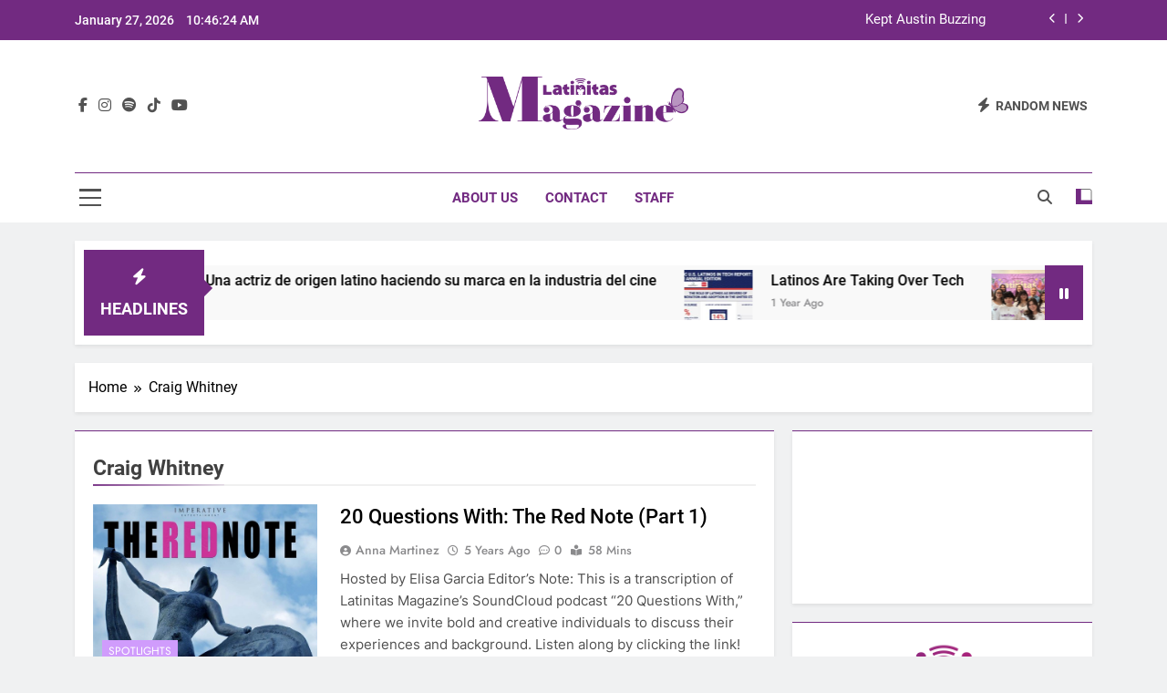

--- FILE ---
content_type: text/html; charset=UTF-8
request_url: https://latinitasmagazine.org/tag/craig-whitney/
body_size: 12526
content:
<!doctype html>
<html lang="en-US">
<head>
	<meta charset="UTF-8">
	<meta name="viewport" content="width=device-width, initial-scale=1">
	<link rel="profile" href="https://gmpg.org/xfn/11">
	<title>Craig Whitney &#8211; Latinitas Magazine</title>
<meta name='robots' content='max-image-preview:large' />
	<style>img:is([sizes="auto" i], [sizes^="auto," i]) { contain-intrinsic-size: 3000px 1500px }</style>
	<link rel="alternate" type="application/rss+xml" title="Latinitas Magazine &raquo; Feed" href="https://latinitasmagazine.org/feed/" />
<link rel="alternate" type="application/rss+xml" title="Latinitas Magazine &raquo; Comments Feed" href="https://latinitasmagazine.org/comments/feed/" />
<link rel="alternate" type="application/rss+xml" title="Latinitas Magazine &raquo; Craig Whitney Tag Feed" href="https://latinitasmagazine.org/tag/craig-whitney/feed/" />
<script>
window._wpemojiSettings = {"baseUrl":"https:\/\/s.w.org\/images\/core\/emoji\/16.0.1\/72x72\/","ext":".png","svgUrl":"https:\/\/s.w.org\/images\/core\/emoji\/16.0.1\/svg\/","svgExt":".svg","source":{"concatemoji":"https:\/\/latinitasmagazine.org\/wp-includes\/js\/wp-emoji-release.min.js?ver=6.8.3"}};
/*! This file is auto-generated */
!function(s,n){var o,i,e;function c(e){try{var t={supportTests:e,timestamp:(new Date).valueOf()};sessionStorage.setItem(o,JSON.stringify(t))}catch(e){}}function p(e,t,n){e.clearRect(0,0,e.canvas.width,e.canvas.height),e.fillText(t,0,0);var t=new Uint32Array(e.getImageData(0,0,e.canvas.width,e.canvas.height).data),a=(e.clearRect(0,0,e.canvas.width,e.canvas.height),e.fillText(n,0,0),new Uint32Array(e.getImageData(0,0,e.canvas.width,e.canvas.height).data));return t.every(function(e,t){return e===a[t]})}function u(e,t){e.clearRect(0,0,e.canvas.width,e.canvas.height),e.fillText(t,0,0);for(var n=e.getImageData(16,16,1,1),a=0;a<n.data.length;a++)if(0!==n.data[a])return!1;return!0}function f(e,t,n,a){switch(t){case"flag":return n(e,"\ud83c\udff3\ufe0f\u200d\u26a7\ufe0f","\ud83c\udff3\ufe0f\u200b\u26a7\ufe0f")?!1:!n(e,"\ud83c\udde8\ud83c\uddf6","\ud83c\udde8\u200b\ud83c\uddf6")&&!n(e,"\ud83c\udff4\udb40\udc67\udb40\udc62\udb40\udc65\udb40\udc6e\udb40\udc67\udb40\udc7f","\ud83c\udff4\u200b\udb40\udc67\u200b\udb40\udc62\u200b\udb40\udc65\u200b\udb40\udc6e\u200b\udb40\udc67\u200b\udb40\udc7f");case"emoji":return!a(e,"\ud83e\udedf")}return!1}function g(e,t,n,a){var r="undefined"!=typeof WorkerGlobalScope&&self instanceof WorkerGlobalScope?new OffscreenCanvas(300,150):s.createElement("canvas"),o=r.getContext("2d",{willReadFrequently:!0}),i=(o.textBaseline="top",o.font="600 32px Arial",{});return e.forEach(function(e){i[e]=t(o,e,n,a)}),i}function t(e){var t=s.createElement("script");t.src=e,t.defer=!0,s.head.appendChild(t)}"undefined"!=typeof Promise&&(o="wpEmojiSettingsSupports",i=["flag","emoji"],n.supports={everything:!0,everythingExceptFlag:!0},e=new Promise(function(e){s.addEventListener("DOMContentLoaded",e,{once:!0})}),new Promise(function(t){var n=function(){try{var e=JSON.parse(sessionStorage.getItem(o));if("object"==typeof e&&"number"==typeof e.timestamp&&(new Date).valueOf()<e.timestamp+604800&&"object"==typeof e.supportTests)return e.supportTests}catch(e){}return null}();if(!n){if("undefined"!=typeof Worker&&"undefined"!=typeof OffscreenCanvas&&"undefined"!=typeof URL&&URL.createObjectURL&&"undefined"!=typeof Blob)try{var e="postMessage("+g.toString()+"("+[JSON.stringify(i),f.toString(),p.toString(),u.toString()].join(",")+"));",a=new Blob([e],{type:"text/javascript"}),r=new Worker(URL.createObjectURL(a),{name:"wpTestEmojiSupports"});return void(r.onmessage=function(e){c(n=e.data),r.terminate(),t(n)})}catch(e){}c(n=g(i,f,p,u))}t(n)}).then(function(e){for(var t in e)n.supports[t]=e[t],n.supports.everything=n.supports.everything&&n.supports[t],"flag"!==t&&(n.supports.everythingExceptFlag=n.supports.everythingExceptFlag&&n.supports[t]);n.supports.everythingExceptFlag=n.supports.everythingExceptFlag&&!n.supports.flag,n.DOMReady=!1,n.readyCallback=function(){n.DOMReady=!0}}).then(function(){return e}).then(function(){var e;n.supports.everything||(n.readyCallback(),(e=n.source||{}).concatemoji?t(e.concatemoji):e.wpemoji&&e.twemoji&&(t(e.twemoji),t(e.wpemoji)))}))}((window,document),window._wpemojiSettings);
</script>
<style id='wp-emoji-styles-inline-css'>

	img.wp-smiley, img.emoji {
		display: inline !important;
		border: none !important;
		box-shadow: none !important;
		height: 1em !important;
		width: 1em !important;
		margin: 0 0.07em !important;
		vertical-align: -0.1em !important;
		background: none !important;
		padding: 0 !important;
	}
</style>
<link rel='stylesheet' id='wp-block-library-css' href='https://latinitasmagazine.org/wp-includes/css/dist/block-library/style.min.css?ver=6.8.3' media='all' />
<style id='classic-theme-styles-inline-css'>
/*! This file is auto-generated */
.wp-block-button__link{color:#fff;background-color:#32373c;border-radius:9999px;box-shadow:none;text-decoration:none;padding:calc(.667em + 2px) calc(1.333em + 2px);font-size:1.125em}.wp-block-file__button{background:#32373c;color:#fff;text-decoration:none}
</style>
<style id='global-styles-inline-css'>
:root{--wp--preset--aspect-ratio--square: 1;--wp--preset--aspect-ratio--4-3: 4/3;--wp--preset--aspect-ratio--3-4: 3/4;--wp--preset--aspect-ratio--3-2: 3/2;--wp--preset--aspect-ratio--2-3: 2/3;--wp--preset--aspect-ratio--16-9: 16/9;--wp--preset--aspect-ratio--9-16: 9/16;--wp--preset--color--black: #000000;--wp--preset--color--cyan-bluish-gray: #abb8c3;--wp--preset--color--white: #ffffff;--wp--preset--color--pale-pink: #f78da7;--wp--preset--color--vivid-red: #cf2e2e;--wp--preset--color--luminous-vivid-orange: #ff6900;--wp--preset--color--luminous-vivid-amber: #fcb900;--wp--preset--color--light-green-cyan: #7bdcb5;--wp--preset--color--vivid-green-cyan: #00d084;--wp--preset--color--pale-cyan-blue: #8ed1fc;--wp--preset--color--vivid-cyan-blue: #0693e3;--wp--preset--color--vivid-purple: #9b51e0;--wp--preset--gradient--vivid-cyan-blue-to-vivid-purple: linear-gradient(135deg,rgba(6,147,227,1) 0%,rgb(155,81,224) 100%);--wp--preset--gradient--light-green-cyan-to-vivid-green-cyan: linear-gradient(135deg,rgb(122,220,180) 0%,rgb(0,208,130) 100%);--wp--preset--gradient--luminous-vivid-amber-to-luminous-vivid-orange: linear-gradient(135deg,rgba(252,185,0,1) 0%,rgba(255,105,0,1) 100%);--wp--preset--gradient--luminous-vivid-orange-to-vivid-red: linear-gradient(135deg,rgba(255,105,0,1) 0%,rgb(207,46,46) 100%);--wp--preset--gradient--very-light-gray-to-cyan-bluish-gray: linear-gradient(135deg,rgb(238,238,238) 0%,rgb(169,184,195) 100%);--wp--preset--gradient--cool-to-warm-spectrum: linear-gradient(135deg,rgb(74,234,220) 0%,rgb(151,120,209) 20%,rgb(207,42,186) 40%,rgb(238,44,130) 60%,rgb(251,105,98) 80%,rgb(254,248,76) 100%);--wp--preset--gradient--blush-light-purple: linear-gradient(135deg,rgb(255,206,236) 0%,rgb(152,150,240) 100%);--wp--preset--gradient--blush-bordeaux: linear-gradient(135deg,rgb(254,205,165) 0%,rgb(254,45,45) 50%,rgb(107,0,62) 100%);--wp--preset--gradient--luminous-dusk: linear-gradient(135deg,rgb(255,203,112) 0%,rgb(199,81,192) 50%,rgb(65,88,208) 100%);--wp--preset--gradient--pale-ocean: linear-gradient(135deg,rgb(255,245,203) 0%,rgb(182,227,212) 50%,rgb(51,167,181) 100%);--wp--preset--gradient--electric-grass: linear-gradient(135deg,rgb(202,248,128) 0%,rgb(113,206,126) 100%);--wp--preset--gradient--midnight: linear-gradient(135deg,rgb(2,3,129) 0%,rgb(40,116,252) 100%);--wp--preset--font-size--small: 13px;--wp--preset--font-size--medium: 20px;--wp--preset--font-size--large: 36px;--wp--preset--font-size--x-large: 42px;--wp--preset--spacing--20: 0.44rem;--wp--preset--spacing--30: 0.67rem;--wp--preset--spacing--40: 1rem;--wp--preset--spacing--50: 1.5rem;--wp--preset--spacing--60: 2.25rem;--wp--preset--spacing--70: 3.38rem;--wp--preset--spacing--80: 5.06rem;--wp--preset--shadow--natural: 6px 6px 9px rgba(0, 0, 0, 0.2);--wp--preset--shadow--deep: 12px 12px 50px rgba(0, 0, 0, 0.4);--wp--preset--shadow--sharp: 6px 6px 0px rgba(0, 0, 0, 0.2);--wp--preset--shadow--outlined: 6px 6px 0px -3px rgba(255, 255, 255, 1), 6px 6px rgba(0, 0, 0, 1);--wp--preset--shadow--crisp: 6px 6px 0px rgba(0, 0, 0, 1);}:where(.is-layout-flex){gap: 0.5em;}:where(.is-layout-grid){gap: 0.5em;}body .is-layout-flex{display: flex;}.is-layout-flex{flex-wrap: wrap;align-items: center;}.is-layout-flex > :is(*, div){margin: 0;}body .is-layout-grid{display: grid;}.is-layout-grid > :is(*, div){margin: 0;}:where(.wp-block-columns.is-layout-flex){gap: 2em;}:where(.wp-block-columns.is-layout-grid){gap: 2em;}:where(.wp-block-post-template.is-layout-flex){gap: 1.25em;}:where(.wp-block-post-template.is-layout-grid){gap: 1.25em;}.has-black-color{color: var(--wp--preset--color--black) !important;}.has-cyan-bluish-gray-color{color: var(--wp--preset--color--cyan-bluish-gray) !important;}.has-white-color{color: var(--wp--preset--color--white) !important;}.has-pale-pink-color{color: var(--wp--preset--color--pale-pink) !important;}.has-vivid-red-color{color: var(--wp--preset--color--vivid-red) !important;}.has-luminous-vivid-orange-color{color: var(--wp--preset--color--luminous-vivid-orange) !important;}.has-luminous-vivid-amber-color{color: var(--wp--preset--color--luminous-vivid-amber) !important;}.has-light-green-cyan-color{color: var(--wp--preset--color--light-green-cyan) !important;}.has-vivid-green-cyan-color{color: var(--wp--preset--color--vivid-green-cyan) !important;}.has-pale-cyan-blue-color{color: var(--wp--preset--color--pale-cyan-blue) !important;}.has-vivid-cyan-blue-color{color: var(--wp--preset--color--vivid-cyan-blue) !important;}.has-vivid-purple-color{color: var(--wp--preset--color--vivid-purple) !important;}.has-black-background-color{background-color: var(--wp--preset--color--black) !important;}.has-cyan-bluish-gray-background-color{background-color: var(--wp--preset--color--cyan-bluish-gray) !important;}.has-white-background-color{background-color: var(--wp--preset--color--white) !important;}.has-pale-pink-background-color{background-color: var(--wp--preset--color--pale-pink) !important;}.has-vivid-red-background-color{background-color: var(--wp--preset--color--vivid-red) !important;}.has-luminous-vivid-orange-background-color{background-color: var(--wp--preset--color--luminous-vivid-orange) !important;}.has-luminous-vivid-amber-background-color{background-color: var(--wp--preset--color--luminous-vivid-amber) !important;}.has-light-green-cyan-background-color{background-color: var(--wp--preset--color--light-green-cyan) !important;}.has-vivid-green-cyan-background-color{background-color: var(--wp--preset--color--vivid-green-cyan) !important;}.has-pale-cyan-blue-background-color{background-color: var(--wp--preset--color--pale-cyan-blue) !important;}.has-vivid-cyan-blue-background-color{background-color: var(--wp--preset--color--vivid-cyan-blue) !important;}.has-vivid-purple-background-color{background-color: var(--wp--preset--color--vivid-purple) !important;}.has-black-border-color{border-color: var(--wp--preset--color--black) !important;}.has-cyan-bluish-gray-border-color{border-color: var(--wp--preset--color--cyan-bluish-gray) !important;}.has-white-border-color{border-color: var(--wp--preset--color--white) !important;}.has-pale-pink-border-color{border-color: var(--wp--preset--color--pale-pink) !important;}.has-vivid-red-border-color{border-color: var(--wp--preset--color--vivid-red) !important;}.has-luminous-vivid-orange-border-color{border-color: var(--wp--preset--color--luminous-vivid-orange) !important;}.has-luminous-vivid-amber-border-color{border-color: var(--wp--preset--color--luminous-vivid-amber) !important;}.has-light-green-cyan-border-color{border-color: var(--wp--preset--color--light-green-cyan) !important;}.has-vivid-green-cyan-border-color{border-color: var(--wp--preset--color--vivid-green-cyan) !important;}.has-pale-cyan-blue-border-color{border-color: var(--wp--preset--color--pale-cyan-blue) !important;}.has-vivid-cyan-blue-border-color{border-color: var(--wp--preset--color--vivid-cyan-blue) !important;}.has-vivid-purple-border-color{border-color: var(--wp--preset--color--vivid-purple) !important;}.has-vivid-cyan-blue-to-vivid-purple-gradient-background{background: var(--wp--preset--gradient--vivid-cyan-blue-to-vivid-purple) !important;}.has-light-green-cyan-to-vivid-green-cyan-gradient-background{background: var(--wp--preset--gradient--light-green-cyan-to-vivid-green-cyan) !important;}.has-luminous-vivid-amber-to-luminous-vivid-orange-gradient-background{background: var(--wp--preset--gradient--luminous-vivid-amber-to-luminous-vivid-orange) !important;}.has-luminous-vivid-orange-to-vivid-red-gradient-background{background: var(--wp--preset--gradient--luminous-vivid-orange-to-vivid-red) !important;}.has-very-light-gray-to-cyan-bluish-gray-gradient-background{background: var(--wp--preset--gradient--very-light-gray-to-cyan-bluish-gray) !important;}.has-cool-to-warm-spectrum-gradient-background{background: var(--wp--preset--gradient--cool-to-warm-spectrum) !important;}.has-blush-light-purple-gradient-background{background: var(--wp--preset--gradient--blush-light-purple) !important;}.has-blush-bordeaux-gradient-background{background: var(--wp--preset--gradient--blush-bordeaux) !important;}.has-luminous-dusk-gradient-background{background: var(--wp--preset--gradient--luminous-dusk) !important;}.has-pale-ocean-gradient-background{background: var(--wp--preset--gradient--pale-ocean) !important;}.has-electric-grass-gradient-background{background: var(--wp--preset--gradient--electric-grass) !important;}.has-midnight-gradient-background{background: var(--wp--preset--gradient--midnight) !important;}.has-small-font-size{font-size: var(--wp--preset--font-size--small) !important;}.has-medium-font-size{font-size: var(--wp--preset--font-size--medium) !important;}.has-large-font-size{font-size: var(--wp--preset--font-size--large) !important;}.has-x-large-font-size{font-size: var(--wp--preset--font-size--x-large) !important;}
:where(.wp-block-post-template.is-layout-flex){gap: 1.25em;}:where(.wp-block-post-template.is-layout-grid){gap: 1.25em;}
:where(.wp-block-columns.is-layout-flex){gap: 2em;}:where(.wp-block-columns.is-layout-grid){gap: 2em;}
:root :where(.wp-block-pullquote){font-size: 1.5em;line-height: 1.6;}
</style>
<link rel='stylesheet' id='fontawesome-css' href='https://latinitasmagazine.org/wp-content/themes/newsmatic/assets/lib/fontawesome/css/all.min.css?ver=5.15.3' media='all' />
<link rel='stylesheet' id='fontawesome-6-css' href='https://latinitasmagazine.org/wp-content/themes/newsmatic/assets/lib/fontawesome-6/css/all.min.css?ver=6.5.1' media='all' />
<link rel='stylesheet' id='slick-css' href='https://latinitasmagazine.org/wp-content/themes/newsmatic/assets/lib/slick/slick.css?ver=1.8.1' media='all' />
<link rel='stylesheet' id='newsmatic-typo-fonts-css' href='https://latinitasmagazine.org/wp-content/fonts/e6e0ffc6462643317fa89b7e7cb876f6.css' media='all' />
<link rel='stylesheet' id='newsmatic-style-css' href='https://latinitasmagazine.org/wp-content/themes/newsmatic/style.css?ver=1.3.16' media='all' />
<style id='newsmatic-style-inline-css'>
body.newsmatic_font_typography{ --newsmatic-global-preset-color-1: #ede7d6;}
 body.newsmatic_font_typography{ --newsmatic-global-preset-color-2: #f0c144;}
 body.newsmatic_font_typography{ --newsmatic-global-preset-color-3: #f4793b;}
 body.newsmatic_font_typography{ --newsmatic-global-preset-color-4: #c81b74;}
 body.newsmatic_font_typography{ --newsmatic-global-preset-color-5: #722a81;}
 body.newsmatic_font_typography{ --newsmatic-global-preset-color-6: #6e5f59;}
 body.newsmatic_font_typography{ --newsmatic-global-preset-color-7: #d09cfc;}
 body.newsmatic_font_typography{ --newsmatic-global-preset-color-8: #0284c7;}
 body.newsmatic_font_typography{ --newsmatic-global-preset-color-9: #6366f1;}
 body.newsmatic_font_typography{ --newsmatic-global-preset-color-10: #84cc16;}
 body.newsmatic_font_typography{ --newsmatic-global-preset-color-11: #a855f7;}
 body.newsmatic_font_typography{ --newsmatic-global-preset-color-12: #f43f5e;}
 body.newsmatic_font_typography{ --newsmatic-global-preset-gradient-color-1: linear-gradient( 135deg, #485563 10%, #29323c 100%);}
 body.newsmatic_font_typography{ --newsmatic-global-preset-gradient-color-2: linear-gradient( 135deg, #FF512F 10%, #F09819 100%);}
 body.newsmatic_font_typography{ --newsmatic-global-preset-gradient-color-3: linear-gradient( 135deg, #00416A 10%, #E4E5E6 100%);}
 body.newsmatic_font_typography{ --newsmatic-global-preset-gradient-color-4: linear-gradient( 135deg, #CE9FFC 10%, #7367F0 100%);}
 body.newsmatic_font_typography{ --newsmatic-global-preset-gradient-color-5: linear-gradient( 135deg, #90F7EC 10%, #32CCBC 100%);}
 body.newsmatic_font_typography{ --newsmatic-global-preset-gradient-color-6: linear-gradient( 135deg, #81FBB8 10%, #28C76F 100%);}
 body.newsmatic_font_typography{ --newsmatic-global-preset-gradient-color-7: linear-gradient( 135deg, #EB3349 10%, #F45C43 100%);}
 body.newsmatic_font_typography{ --newsmatic-global-preset-gradient-color-8: linear-gradient( 135deg, #FFF720 10%, #3CD500 100%);}
 body.newsmatic_font_typography{ --newsmatic-global-preset-gradient-color-9: linear-gradient( 135deg, #FF96F9 10%, #C32BAC 100%);}
 body.newsmatic_font_typography{ --newsmatic-global-preset-gradient-color-10: linear-gradient( 135deg, #69FF97 10%, #00E4FF 100%);}
 body.newsmatic_font_typography{ --newsmatic-global-preset-gradient-color-11: linear-gradient( 135deg, #3C8CE7 10%, #00EAFF 100%);}
 body.newsmatic_font_typography{ --newsmatic-global-preset-gradient-color-12: linear-gradient( 135deg, #FF7AF5 10%, #513162 100%);}
 body.newsmatic_font_typography{ --theme-block-top-border-color: var( --newsmatic-global-preset-color-5 );}
.newsmatic_font_typography { --header-padding: 35px;} .newsmatic_font_typography { --header-padding-tablet: 30px;} .newsmatic_font_typography { --header-padding-smartphone: 30px;}.newsmatic_main_body .site-header.layout--default .top-header{ background: var( --newsmatic-global-preset-color-5 )}.newsmatic_font_typography .header-custom-button{ background: linear-gradient(135deg,rgb(178,7,29) 0%,rgb(1,1,1) 100%)}.newsmatic_font_typography .header-custom-button:hover{ background: #b2071d}.newsmatic_font_typography { --site-title-family : Roboto; }
.newsmatic_font_typography { --site-title-weight : 700; }
.newsmatic_font_typography { --site-title-texttransform : capitalize; }
.newsmatic_font_typography { --site-title-textdecoration : none; }
.newsmatic_font_typography { --site-title-size : 45px; }
.newsmatic_font_typography { --site-title-size-tab : 43px; }
.newsmatic_font_typography { --site-title-size-mobile : 40px; }
.newsmatic_font_typography { --site-title-lineheight : 45px; }
.newsmatic_font_typography { --site-title-lineheight-tab : 42px; }
.newsmatic_font_typography { --site-title-lineheight-mobile : 40px; }
.newsmatic_font_typography { --site-title-letterspacing : 0px; }
.newsmatic_font_typography { --site-title-letterspacing-tab : 0px; }
.newsmatic_font_typography { --site-title-letterspacing-mobile : 0px; }
.newsmatic_font_typography { --site-tagline-family : Roboto; }
.newsmatic_font_typography { --site-tagline-weight : 400; }
.newsmatic_font_typography { --site-tagline-texttransform : capitalize; }
.newsmatic_font_typography { --site-tagline-textdecoration : none; }
.newsmatic_font_typography { --site-tagline-size : 16px; }
.newsmatic_font_typography { --site-tagline-size-tab : 16px; }
.newsmatic_font_typography { --site-tagline-size-mobile : 16px; }
.newsmatic_font_typography { --site-tagline-lineheight : 26px; }
.newsmatic_font_typography { --site-tagline-lineheight-tab : 26px; }
.newsmatic_font_typography { --site-tagline-lineheight-mobile : 16px; }
.newsmatic_font_typography { --site-tagline-letterspacing : 0px; }
.newsmatic_font_typography { --site-tagline-letterspacing-tab : 0px; }
.newsmatic_font_typography { --site-tagline-letterspacing-mobile : 0px; }
body .site-branding img.custom-logo{ width: 230px; }@media(max-width: 940px) { body .site-branding img.custom-logo{ width: 200px; } }
@media(max-width: 610px) { body .site-branding img.custom-logo{ width: 200px; } }
.newsmatic_font_typography  { --menu-color: var( --newsmatic-global-preset-color-5 );}.newsmatic_font_typography  { --menu-color-hover : var( --newsmatic-global-preset-color-4 ); }.newsmatic_font_typography  { --sidebar-toggle-color: #525252;}.newsmatic_font_typography  { --sidebar-toggle-color-hover : #1B8415; }.newsmatic_font_typography  { --search-color: #525252;}.newsmatic_font_typography  { --search-color-hover : #1B8415; }.newsmatic_main_body { --site-bk-color: #F0F1F2}.newsmatic_font_typography  { --move-to-top-background-color: var( --newsmatic-global-preset-color-5 );}.newsmatic_font_typography  { --move-to-top-background-color-hover : var( --newsmatic-global-preset-color-7 ); }.newsmatic_font_typography  { --move-to-top-color: #fff;}.newsmatic_font_typography  { --move-to-top-color-hover : #fff; }@media(max-width: 610px) { .ads-banner{ display : block;} }@media(max-width: 610px) { body #newsmatic-scroll-to-top.show{ display : none;} }body .site-header.layout--default .menu-section .row{ border-top: 1px solid var( --newsmatic-global-preset-color-5 );}body .site-footer.dark_bk{ border-top: 5px solid var( --newsmatic-global-preset-color-5 );}.newsmatic_font_typography  { --custom-btn-color: #ffffff;}.newsmatic_font_typography  { --custom-btn-color-hover : #ffffff; } body.newsmatic_main_body{ --theme-color-red: #722a81;} body.newsmatic_dark_mode{ --theme-color-red: #722a81;}body .post-categories .cat-item.cat-2418 { background-color : #1B8415} body .newsmatic-category-no-bk .post-categories .cat-item.cat-2418 a  { color : #1B8415} body.single .post-categories .cat-item.cat-2418 { background-color : #1B8415} body .post-categories .cat-item.cat-1972 { background-color : #722a81} body .newsmatic-category-no-bk .post-categories .cat-item.cat-1972 a  { color : #722a81} body.single .post-categories .cat-item.cat-1972 { background-color : #722a81} body .post-categories .cat-item.cat-2419 { background-color : var( --newsmatic-global-preset-color-4 )} body .newsmatic-category-no-bk .post-categories .cat-item.cat-2419 a  { color : var( --newsmatic-global-preset-color-4 )} body.single .post-categories .cat-item.cat-2419 { background-color : var( --newsmatic-global-preset-color-4 )} body .post-categories .cat-item.cat-8 { background-color : var( --newsmatic-global-preset-color-2 )} body .newsmatic-category-no-bk .post-categories .cat-item.cat-8 a  { color : var( --newsmatic-global-preset-color-2 )} body.single .post-categories .cat-item.cat-8 { background-color : var( --newsmatic-global-preset-color-2 )} body .post-categories .cat-item.cat-1808 { background-color : var( --newsmatic-global-preset-color-3 )} body .newsmatic-category-no-bk .post-categories .cat-item.cat-1808 a  { color : var( --newsmatic-global-preset-color-3 )} body.single .post-categories .cat-item.cat-1808 { background-color : var( --newsmatic-global-preset-color-3 )} body .post-categories .cat-item.cat-11 { background-color : #d09cfc} body .newsmatic-category-no-bk .post-categories .cat-item.cat-11 a  { color : #d09cfc} body.single .post-categories .cat-item.cat-11 { background-color : #d09cfc} body .post-categories .cat-item.cat-10 { background-color : var( --newsmatic-global-preset-color-5 )} body .newsmatic-category-no-bk .post-categories .cat-item.cat-10 a  { color : var( --newsmatic-global-preset-color-5 )} body.single .post-categories .cat-item.cat-10 { background-color : var( --newsmatic-global-preset-color-5 )} body .post-categories .cat-item.cat-1977 { background-color : var( --newsmatic-global-preset-color-2 )} body .newsmatic-category-no-bk .post-categories .cat-item.cat-1977 a  { color : var( --newsmatic-global-preset-color-2 )} body.single .post-categories .cat-item.cat-1977 { background-color : var( --newsmatic-global-preset-color-2 )} body .post-categories .cat-item.cat-4 { background-color : var( --newsmatic-global-preset-color-3 )} body .newsmatic-category-no-bk .post-categories .cat-item.cat-4 a  { color : var( --newsmatic-global-preset-color-3 )} body.single .post-categories .cat-item.cat-4 { background-color : var( --newsmatic-global-preset-color-3 )} body .post-categories .cat-item.cat-1978 { background-color : var( --newsmatic-global-preset-color-4 )} body .newsmatic-category-no-bk .post-categories .cat-item.cat-1978 a  { color : var( --newsmatic-global-preset-color-4 )} body.single .post-categories .cat-item.cat-1978 { background-color : var( --newsmatic-global-preset-color-4 )} body .post-categories .cat-item.cat-1971 { background-color : var( --newsmatic-global-preset-color-5 )} body .newsmatic-category-no-bk .post-categories .cat-item.cat-1971 a  { color : var( --newsmatic-global-preset-color-5 )} body.single .post-categories .cat-item.cat-1971 { background-color : var( --newsmatic-global-preset-color-5 )} body .post-categories .cat-item.cat-2278 { background-color : var( --newsmatic-global-preset-color-3 )} body .newsmatic-category-no-bk .post-categories .cat-item.cat-2278 a  { color : var( --newsmatic-global-preset-color-3 )} body.single .post-categories .cat-item.cat-2278 { background-color : var( --newsmatic-global-preset-color-3 )} body .post-categories .cat-item.cat-2416 { background-color : #1B8415} body .newsmatic-category-no-bk .post-categories .cat-item.cat-2416 a  { color : #1B8415} body.single .post-categories .cat-item.cat-2416 { background-color : #1B8415} body .post-categories .cat-item.cat-1992 { background-color : var( --newsmatic-global-preset-color-2 )} body .newsmatic-category-no-bk .post-categories .cat-item.cat-1992 a  { color : var( --newsmatic-global-preset-color-2 )} body.single .post-categories .cat-item.cat-1992 { background-color : var( --newsmatic-global-preset-color-2 )} body .post-categories .cat-item.cat-2421 { background-color : #1B8415} body .newsmatic-category-no-bk .post-categories .cat-item.cat-2421 a  { color : #1B8415} body.single .post-categories .cat-item.cat-2421 { background-color : #1B8415} body .post-categories .cat-item.cat-1973 { background-color : var( --newsmatic-global-preset-color-1 )} body .newsmatic-category-no-bk .post-categories .cat-item.cat-1973 a  { color : var( --newsmatic-global-preset-color-1 )} body.single .post-categories .cat-item.cat-1973 { background-color : var( --newsmatic-global-preset-color-1 )} body .post-categories .cat-item.cat-2417 { background-color : #1B8415} body .newsmatic-category-no-bk .post-categories .cat-item.cat-2417 a  { color : #1B8415} body.single .post-categories .cat-item.cat-2417 { background-color : #1B8415} body .post-categories .cat-item.cat-2420 { background-color : var( --newsmatic-global-preset-color-5 )} body .newsmatic-category-no-bk .post-categories .cat-item.cat-2420 a  { color : var( --newsmatic-global-preset-color-5 )} body.single .post-categories .cat-item.cat-2420 { background-color : var( --newsmatic-global-preset-color-5 )} body .post-categories .cat-item.cat-5 { background-color : #d09cfc} body .newsmatic-category-no-bk .post-categories .cat-item.cat-5 a  { color : #d09cfc} body.single .post-categories .cat-item.cat-5 { background-color : #d09cfc} body .post-categories .cat-item.cat-9 { background-color : var( --newsmatic-global-preset-color-3 )} body .newsmatic-category-no-bk .post-categories .cat-item.cat-9 a  { color : var( --newsmatic-global-preset-color-3 )} body.single .post-categories .cat-item.cat-9 { background-color : var( --newsmatic-global-preset-color-3 )} body .post-categories .cat-item.cat-2141 { background-color : var( --newsmatic-global-preset-color-4 )} body .newsmatic-category-no-bk .post-categories .cat-item.cat-2141 a  { color : var( --newsmatic-global-preset-color-4 )} body.single .post-categories .cat-item.cat-2141 { background-color : var( --newsmatic-global-preset-color-4 )} body .post-categories .cat-item.cat-1 { background-color : var( --newsmatic-global-preset-color-3 )} body .newsmatic-category-no-bk .post-categories .cat-item.cat-1 a  { color : var( --newsmatic-global-preset-color-3 )} body.single .post-categories .cat-item.cat-1 { background-color : var( --newsmatic-global-preset-color-3 )}  #main-banner-section .main-banner-slider figure.post-thumb { border-radius: 0px; } #main-banner-section .main-banner-slider .post-element{ border-radius: 0px;}
 @media (max-width: 769px){ #main-banner-section .main-banner-slider figure.post-thumb { border-radius: 0px; } #main-banner-section .main-banner-slider .post-element { border-radius: 0px; } }
 @media (max-width: 548px){ #main-banner-section .main-banner-slider figure.post-thumb  { border-radius: 0px; } #main-banner-section .main-banner-slider .post-element { border-radius: 0px; } }
 #main-banner-section .main-banner-trailing-posts figure.post-thumb, #main-banner-section .banner-trailing-posts figure.post-thumb { border-radius: 0px } #main-banner-section .banner-trailing-posts .post-element { border-radius: 0px;}
 @media (max-width: 769px){ #main-banner-section .main-banner-trailing-posts figure.post-thumb,
				#main-banner-section .banner-trailing-posts figure.post-thumb { border-radius: 0px } #main-banner-section .banner-trailing-posts .post-element { border-radius: 0px;} }
 @media (max-width: 548px){ #main-banner-section .main-banner-trailing-posts figure.post-thumb,
				#main-banner-section .banner-trailing-posts figure.post-thumb  { border-radius: 0px  } #main-banner-section .banner-trailing-posts .post-element { border-radius: 0px;} }
 main.site-main .primary-content article figure.post-thumb-wrap { padding-bottom: calc( 0.25 * 100% ) }
 @media (max-width: 769px){ main.site-main .primary-content article figure.post-thumb-wrap { padding-bottom: calc( 0.4 * 100% ) } }
 @media (max-width: 548px){ main.site-main .primary-content article figure.post-thumb-wrap { padding-bottom: calc( 0.4 * 100% ) } }
 main.site-main .primary-content article figure.post-thumb-wrap { border-radius: 0px}
 @media (max-width: 769px){ main.site-main .primary-content article figure.post-thumb-wrap { border-radius: 0px } }
 @media (max-width: 548px){ main.site-main .primary-content article figure.post-thumb-wrap { border-radius: 0px  } }
#block--1750887323223r article figure.post-thumb-wrap { padding-bottom: calc( 0.6 * 100% ) }
 @media (max-width: 769px){ #block--1750887323223r article figure.post-thumb-wrap { padding-bottom: calc( 0.8 * 100% ) } }
 @media (max-width: 548px){ #block--1750887323223r article figure.post-thumb-wrap { padding-bottom: calc( 0.6 * 100% ) }}
#block--1750887323223r article figure.post-thumb-wrap { border-radius: 0px }
 @media (max-width: 769px){ #block--1750887323223r article figure.post-thumb-wrap { border-radius: 0px } }
 @media (max-width: 548px){ #block--1750887323223r article figure.post-thumb-wrap { border-radius: 0px } }
#block--1750887323224e article figure.post-thumb-wrap { padding-bottom: calc( 0.6 * 100% ) }
 @media (max-width: 769px){ #block--1750887323224e article figure.post-thumb-wrap { padding-bottom: calc( 0.8 * 100% ) } }
 @media (max-width: 548px){ #block--1750887323224e article figure.post-thumb-wrap { padding-bottom: calc( 0.6 * 100% ) }}
#block--1750887323224e article figure.post-thumb-wrap { border-radius: 0px }
 @media (max-width: 769px){ #block--1750887323224e article figure.post-thumb-wrap { border-radius: 0px } }
 @media (max-width: 548px){ #block--1750887323224e article figure.post-thumb-wrap { border-radius: 0px } }
#block--1750887323224u article figure.post-thumb-wrap { padding-bottom: calc( 0.25 * 100% ) }
 @media (max-width: 769px){ #block--1750887323224u article figure.post-thumb-wrap { padding-bottom: calc( 0.25 * 100% ) } }
 @media (max-width: 548px){ #block--1750887323224u article figure.post-thumb-wrap { padding-bottom: calc( 0.25 * 100% ) }}
#block--1750887323224u article figure.post-thumb-wrap { border-radius: 0px }
 @media (max-width: 769px){ #block--1750887323224u article figure.post-thumb-wrap { border-radius: 0px } }
 @media (max-width: 548px){ #block--1750887323224u article figure.post-thumb-wrap { border-radius: 0px } }
#block--1750887323225y article figure.post-thumb-wrap { padding-bottom: calc( 0.6 * 100% ) }
 @media (max-width: 769px){ #block--1750887323225y article figure.post-thumb-wrap { padding-bottom: calc( 0.8 * 100% ) } }
 @media (max-width: 548px){ #block--1750887323225y article figure.post-thumb-wrap { padding-bottom: calc( 0.6 * 100% ) }}
#block--1750887323225y article figure.post-thumb-wrap { border-radius: 0px }
 @media (max-width: 769px){ #block--1750887323225y article figure.post-thumb-wrap { border-radius: 0px } }
 @media (max-width: 548px){ #block--1750887323225y article figure.post-thumb-wrap { border-radius: 0px } }
</style>
<link rel='stylesheet' id='newsmatic-main-style-css' href='https://latinitasmagazine.org/wp-content/themes/newsmatic/assets/css/main.css?ver=1.3.16' media='all' />
<link rel='stylesheet' id='newsmatic-loader-style-css' href='https://latinitasmagazine.org/wp-content/themes/newsmatic/assets/css/loader.css?ver=1.3.16' media='all' />
<link rel='stylesheet' id='newsmatic-responsive-style-css' href='https://latinitasmagazine.org/wp-content/themes/newsmatic/assets/css/responsive.css?ver=1.3.16' media='all' />
<script src="https://latinitasmagazine.org/wp-includes/js/jquery/jquery.min.js?ver=3.7.1" id="jquery-core-js"></script>
<script src="https://latinitasmagazine.org/wp-includes/js/jquery/jquery-migrate.min.js?ver=3.4.1" id="jquery-migrate-js"></script>
<link rel="https://api.w.org/" href="https://latinitasmagazine.org/wp-json/" /><link rel="alternate" title="JSON" type="application/json" href="https://latinitasmagazine.org/wp-json/wp/v2/tags/1442" /><link rel="EditURI" type="application/rsd+xml" title="RSD" href="https://latinitasmagazine.org/xmlrpc.php?rsd" />
<meta name="generator" content="WordPress 6.8.3" />
		<style type="text/css">
							.site-title {
					position: absolute;
					clip: rect(1px, 1px, 1px, 1px);
					}
									.site-description {
						position: absolute;
						clip: rect(1px, 1px, 1px, 1px);
					}
						</style>
		<link rel="icon" href="https://latinitasmagazine.org/wp-content/uploads/2018/02/cropped-laslatinitas_logo_butterfly-1-32x32.jpg" sizes="32x32" />
<link rel="icon" href="https://latinitasmagazine.org/wp-content/uploads/2018/02/cropped-laslatinitas_logo_butterfly-1-192x192.jpg" sizes="192x192" />
<link rel="apple-touch-icon" href="https://latinitasmagazine.org/wp-content/uploads/2018/02/cropped-laslatinitas_logo_butterfly-1-180x180.jpg" />
<meta name="msapplication-TileImage" content="https://latinitasmagazine.org/wp-content/uploads/2018/02/cropped-laslatinitas_logo_butterfly-1-270x270.jpg" />
		<style id="wp-custom-css">
			.widget_wp_categories_widget ul li a, .widget_wpcategorieswidget ul li a{
	color: #d09cfc !important;
}
a{
	color: #722a80 
}

.wp-caption {
	margin:auto !important;
}		</style>
		</head>

<body class="archive tag tag-craig-whitney tag-1442 wp-custom-logo wp-theme-newsmatic hfeed newsmatic-title-two newsmatic-image-hover--effect-two site-full-width--layout newsmatic_site_block_border_top post-layout--one right-sidebar newsmatic_main_body newsmatic_font_typography" itemtype='https://schema.org/Blog' itemscope='itemscope'>
<div id="page" class="site">
	<a class="skip-link screen-reader-text" href="#primary">Skip to content</a>
				<div class="newsmatic_ovelay_div"></div>
						
			<header id="masthead" class="site-header layout--default layout--one">
				<div class="top-header"><div class="newsmatic-container"><div class="row">         <div class="top-date-time">
            <span class="date">January 27, 2026</span>
            <span class="time"></span>
         </div>
               <div class="top-ticker-news">
            <ul class="ticker-item-wrap">
                                          <li class="ticker-item"><a href="https://latinitasmagazine.org/kept-austin-buzzing/" title="Kept Austin Buzzing">Kept Austin Buzzing</a></h2></li>
                                                   <li class="ticker-item"><a href="https://latinitasmagazine.org/texas-tribune-festival-brings-big-conversations-and-bold-ideas-to-downtown-austin/" title="Texas Tribune Festival Brings Big Conversations and Bold Ideas to Downtown Austin">Texas Tribune Festival Brings Big Conversations and Bold Ideas to Downtown Austin</a></h2></li>
                                                   <li class="ticker-item"><a href="https://latinitasmagazine.org/texas-tribune-festival-amplifying-young-voices-in-civic-dialogue/" title="Texas Tribune Festival: Amplifying Young Voices in Civic Dialogue">Texas Tribune Festival: Amplifying Young Voices in Civic Dialogue</a></h2></li>
                                                   <li class="ticker-item"><a href="https://latinitasmagazine.org/barbie-celebrates-space-pioneer-ellen-ochoa-with-inspiring-women-doll/" title="Barbie Celebrates Space Pioneer Ellen Ochoa with Inspiring Women Doll">Barbie Celebrates Space Pioneer Ellen Ochoa with Inspiring Women Doll</a></h2></li>
                                    </ul>
			</div>
      </div></div></div>        <div class="main-header order--social-logo-buttons">
            <div class="site-branding-section">
                <div class="newsmatic-container">
                    <div class="row">
                                 <div class="social-icons-wrap"><div class="social-icons">					<a class="social-icon" href="https://www.facebook.com/latinitas" target="_blank"><i class="fab fa-facebook-f"></i></a>
							<a class="social-icon" href="https://www.instagram.com/latinitas/" target="_blank"><i class="fab fa-instagram"></i></a>
							<a class="social-icon" href="https://podcasters.spotify.com/pod/show/latinitas" target="_blank"><i class="fab fa-spotify "></i></a>
							<a class="social-icon" href="https://www.tiktok.com/@latinitasatx" target="_blank"><i class="fab fa-tiktok "></i></a>
							<a class="social-icon" href="https://www.youtube.com/@latinitas" target="_blank"><i class="fab fa-youtube"></i></a>
		</div></div>
                  <div class="site-branding">
                <a href="https://latinitasmagazine.org/" class="custom-logo-link" rel="home"><img width="3000" height="754" src="https://latinitasmagazine.org/wp-content/uploads/2023/06/cropped-magazineLogoUpdate2023P.png" class="custom-logo" alt="Latinitas Magazine" decoding="async" fetchpriority="high" srcset="https://latinitasmagazine.org/wp-content/uploads/2023/06/cropped-magazineLogoUpdate2023P.png 3000w, https://latinitasmagazine.org/wp-content/uploads/2023/06/cropped-magazineLogoUpdate2023P-300x75.png 300w, https://latinitasmagazine.org/wp-content/uploads/2023/06/cropped-magazineLogoUpdate2023P-1024x257.png 1024w, https://latinitasmagazine.org/wp-content/uploads/2023/06/cropped-magazineLogoUpdate2023P-768x193.png 768w, https://latinitasmagazine.org/wp-content/uploads/2023/06/cropped-magazineLogoUpdate2023P-1536x386.png 1536w, https://latinitasmagazine.org/wp-content/uploads/2023/06/cropped-magazineLogoUpdate2023P-2048x515.png 2048w" sizes="(max-width: 3000px) 100vw, 3000px" /></a>                        <p class="site-title"><a href="https://latinitasmagazine.org/" rel="home">Latinitas Magazine</a></p>
                            </div><!-- .site-branding -->
         <div class="header-right-button-wrap">            <div class="random-news-element">
                <a href="https://latinitasmagazine.org?newsmaticargs=custom&#038;posts=random">
                    <span class="title-icon"><i class="fas fa-bolt"></i></span><span class="title-text">Random News</span>                </a>
            </div><!-- .random-news-element -->
        </div><!-- .header-right-button-wrap -->                    </div>
                </div>
            </div>
            <div class="menu-section">
                <div class="newsmatic-container">
                    <div class="row">
                                    <div class="sidebar-toggle-wrap">
                <a class="sidebar-toggle-trigger" href="javascript:void(0);">
                    <div class="newsmatic_sidetoggle_menu_burger">
                      <span></span>
                      <span></span>
                      <span></span>
                  </div>
                </a>
                <div class="sidebar-toggle hide">
                <span class="sidebar-toggle-close"><i class="fas fa-times"></i></span>
                  <div class="newsmatic-container">
                    <div class="row">
                      <section id="block-11" class="widget widget_block widget_categories"><ul class="wp-block-categories-list wp-block-categories">	<li class="cat-item cat-item-2418"><a href="https://latinitasmagazine.org/category/creatividad/art/">Art</a>
</li>
	<li class="cat-item cat-item-1972"><a href="https://latinitasmagazine.org/category/austin-culture/">Austin Culture</a>
</li>
	<li class="cat-item cat-item-2419"><a href="https://latinitasmagazine.org/category/reviews/books/">Books</a>
</li>
	<li class="cat-item cat-item-8"><a href="https://latinitasmagazine.org/category/career-planning/">Career Planning</a>
</li>
	<li class="cat-item cat-item-1808"><a href="https://latinitasmagazine.org/category/creatividad/">Creatividad</a>
</li>
	<li class="cat-item cat-item-11"><a href="https://latinitasmagazine.org/category/cultura-pop/">Cultura Pop</a>
</li>
	<li class="cat-item cat-item-10"><a href="https://latinitasmagazine.org/category/current-events/">Current Events</a>
</li>
	<li class="cat-item cat-item-1977"><a href="https://latinitasmagazine.org/category/reviews/films/">Films</a>
</li>
	<li class="cat-item cat-item-4"><a href="https://latinitasmagazine.org/category/health-wellness/">Health &amp; Wellness</a>
</li>
	<li class="cat-item cat-item-1978"><a href="https://latinitasmagazine.org/category/latest/">Latest</a>
</li>
	<li class="cat-item cat-item-1971"><a href="https://latinitasmagazine.org/category/lists/">Lists</a>
</li>
	<li class="cat-item cat-item-2278"><a href="https://latinitasmagazine.org/category/opinions/">Opinions</a>
</li>
	<li class="cat-item cat-item-2416"><a href="https://latinitasmagazine.org/category/creatividad/poemas/">Poemas</a>
</li>
	<li class="cat-item cat-item-1992"><a href="https://latinitasmagazine.org/category/press/">Press</a>
</li>
	<li class="cat-item cat-item-2421"><a href="https://latinitasmagazine.org/category/reviews/products/">Products</a>
</li>
	<li class="cat-item cat-item-1973"><a href="https://latinitasmagazine.org/category/reviews/">Reviews</a>
</li>
	<li class="cat-item cat-item-2417"><a href="https://latinitasmagazine.org/category/creatividad/short-stories/">Short Stories</a>
</li>
	<li class="cat-item cat-item-2420"><a href="https://latinitasmagazine.org/category/reviews/shows/">Shows</a>
</li>
	<li class="cat-item cat-item-5"><a href="https://latinitasmagazine.org/category/spotlights/">Spotlights</a>
</li>
	<li class="cat-item cat-item-9"><a href="https://latinitasmagazine.org/category/tech/">Tech</a>
</li>
	<li class="cat-item cat-item-2141"><a href="https://latinitasmagazine.org/category/spotlights/transcriptions/">Transcriptions</a>
</li>
	<li class="cat-item cat-item-1"><a href="https://latinitasmagazine.org/category/uncategorized/">Uncategorized</a>
</li>
</ul></section>                    </div>
                  </div>
                </div>
            </div>
                 <nav id="site-navigation" class="main-navigation hover-effect--one">
            <button class="menu-toggle" aria-controls="primary-menu" aria-expanded="false">
                <div id="newsmatic_menu_burger">
                    <span></span>
                    <span></span>
                    <span></span>
                </div>
                <span class="menu_txt">Menu</span></button>
            <div id="header-menu" class="menu"><ul>
<li class="page_item page-item-4560"><a href="https://latinitasmagazine.org/about-us/">About Us</a></li>
<li class="page_item page-item-4553"><a href="https://latinitasmagazine.org/contact/">Contact</a></li>
<li class="page_item page-item-5157"><a href="https://latinitasmagazine.org/staff/">Staff</a></li>
</ul></div>
        </nav><!-- #site-navigation -->
                  <div class="search-wrap">
                <button class="search-trigger">
                    <i class="fas fa-search"></i>
                </button>
                <div class="search-form-wrap hide">
                    <form role="search" method="get" class="search-form" action="https://latinitasmagazine.org/">
				<label>
					<span class="screen-reader-text">Search for:</span>
					<input type="search" class="search-field" placeholder="Search &hellip;" value="" name="s" />
				</label>
				<input type="submit" class="search-submit" value="Search" />
			</form>                </div>
            </div>
                    <div class="mode_toggle_wrap">
                <input class="mode_toggle" type="checkbox" >
            </div>
                            </div>
                </div>
            </div>
        </div>
        			</header><!-- #masthead -->
			
			        <div class="after-header header-layout-banner-two">
            <div class="newsmatic-container">
                <div class="row">
                                <div class="ticker-news-wrap newsmatic-ticker layout--two">
                                        <div class="ticker_label_title ticker-title newsmatic-ticker-label">
                                                            <span class="icon">
                                    <i class="fas fa-bolt"></i>
                                </span>
                                                                <span class="ticker_label_title_string">Headlines</span>
                                                        </div>
                                        <div class="newsmatic-ticker-box">
                  
                    <ul class="ticker-item-wrap" direction="left" dir="ltr">
                                <li class="ticker-item">
            <figure class="feature_image">
                                        <a href="https://latinitasmagazine.org/zoe-saldana-una-actriz-de-origen-latino-haciendo-su-marca-en-la-industria-del-cine/" title="Zoe Saldaña: Una actriz de origen latino haciendo su marca en la industria del cine">
                            <img width="150" height="150" src="https://latinitasmagazine.org/wp-content/uploads/2025/01/IMG_8383-150x150.jpg" class="attachment-thumbnail size-thumbnail wp-post-image" alt="" title="Zoe Saldaña: Una actriz de origen latino haciendo su marca en la industria del cine" decoding="async" />                        </a>
                            </figure>
            <div class="title-wrap">
                <h2 class="post-title"><a href="https://latinitasmagazine.org/zoe-saldana-una-actriz-de-origen-latino-haciendo-su-marca-en-la-industria-del-cine/" title="Zoe Saldaña: Una actriz de origen latino haciendo su marca en la industria del cine">Zoe Saldaña: Una actriz de origen latino haciendo su marca en la industria del cine</a></h2>
                <span class="post-date posted-on published"><a href="https://latinitasmagazine.org/zoe-saldana-una-actriz-de-origen-latino-haciendo-su-marca-en-la-industria-del-cine/" rel="bookmark"><time class="entry-date published updated" datetime="2025-01-30T12:35:43-06:00">12 months ago</time></a></span>            </div>
        </li>
            <li class="ticker-item">
            <figure class="feature_image">
                                        <a href="https://latinitasmagazine.org/latinos-are-taking-over-tech/" title="Latinos Are Taking Over Tech">
                            <img width="150" height="150" src="https://latinitasmagazine.org/wp-content/uploads/2025/01/POSTER_2024_LDC_Tech_Report_page-0001-scaled-2-e1737747036384-150x150.jpg" class="attachment-thumbnail size-thumbnail wp-post-image" alt="" title="Latinos Are Taking Over Tech" decoding="async" />                        </a>
                            </figure>
            <div class="title-wrap">
                <h2 class="post-title"><a href="https://latinitasmagazine.org/latinos-are-taking-over-tech/" title="Latinos Are Taking Over Tech">Latinos Are Taking Over Tech</a></h2>
                <span class="post-date posted-on published"><a href="https://latinitasmagazine.org/latinos-are-taking-over-tech/" rel="bookmark"><time class="entry-date published" datetime="2025-01-24T13:31:30-06:00">1 year ago</time><time class="updated" datetime="2025-01-24T13:32:43-06:00">1 year ago</time></a></span>            </div>
        </li>
            <li class="ticker-item">
            <figure class="feature_image">
                                        <a href="https://latinitasmagazine.org/latinitas-announces-new-mission-what-it-means-for-the-organization/" title="Latinitas Announces New Mission–What It Means For The Organization">
                            <img width="150" height="150" src="https://latinitasmagazine.org/wp-content/uploads/2025/01/image-1-e1737557247866-150x150.png" class="attachment-thumbnail size-thumbnail wp-post-image" alt="" title="Latinitas Announces New Mission–What It Means For The Organization" decoding="async" />                        </a>
                            </figure>
            <div class="title-wrap">
                <h2 class="post-title"><a href="https://latinitasmagazine.org/latinitas-announces-new-mission-what-it-means-for-the-organization/" title="Latinitas Announces New Mission–What It Means For The Organization">Latinitas Announces New Mission–What It Means For The Organization</a></h2>
                <span class="post-date posted-on published"><a href="https://latinitasmagazine.org/latinitas-announces-new-mission-what-it-means-for-the-organization/" rel="bookmark"><time class="entry-date published" datetime="2025-01-22T08:59:40-06:00">1 year ago</time><time class="updated" datetime="2025-01-22T08:59:41-06:00">1 year ago</time></a></span>            </div>
        </li>
            <li class="ticker-item">
            <figure class="feature_image">
                                        <a href="https://latinitasmagazine.org/bad-bunnys-self-directed-short-film-highlights-concerns-for-puerto-rico/" title="Bad Bunny’s Self-Directed Short Film Highlights Concerns for Puerto Rico">
                            <img width="150" height="150" src="https://latinitasmagazine.org/wp-content/uploads/2025/01/Screenshot20atE2AFPM-150x150.webp" class="attachment-thumbnail size-thumbnail wp-post-image" alt="" title="Bad Bunny’s Self-Directed Short Film Highlights Concerns for Puerto Rico" decoding="async" />                        </a>
                            </figure>
            <div class="title-wrap">
                <h2 class="post-title"><a href="https://latinitasmagazine.org/bad-bunnys-self-directed-short-film-highlights-concerns-for-puerto-rico/" title="Bad Bunny’s Self-Directed Short Film Highlights Concerns for Puerto Rico">Bad Bunny’s Self-Directed Short Film Highlights Concerns for Puerto Rico</a></h2>
                <span class="post-date posted-on published"><a href="https://latinitasmagazine.org/bad-bunnys-self-directed-short-film-highlights-concerns-for-puerto-rico/" rel="bookmark"><time class="entry-date published updated" datetime="2025-01-10T14:10:19-06:00">1 year ago</time></a></span>            </div>
        </li>
            <li class="ticker-item">
            <figure class="feature_image">
                                        <a href="https://latinitasmagazine.org/tuts-houstons-production-of-disneys-frozen-melts-hearts/" title="TUTS Houston’s Production of Disney’s ‘Frozen’ Melts Hearts">
                            <img width="150" height="150" src="https://latinitasmagazine.org/wp-content/uploads/2025/01/IMG_2604-150x150.jpg" class="attachment-thumbnail size-thumbnail wp-post-image" alt="" title="TUTS Houston’s Production of Disney’s ‘Frozen’ Melts Hearts" decoding="async" srcset="https://latinitasmagazine.org/wp-content/uploads/2025/01/IMG_2604-150x150.jpg 150w, https://latinitasmagazine.org/wp-content/uploads/2025/01/IMG_2604-300x297.jpg 300w, https://latinitasmagazine.org/wp-content/uploads/2025/01/IMG_2604-768x761.jpg 768w, https://latinitasmagazine.org/wp-content/uploads/2025/01/IMG_2604.jpg 960w" sizes="(max-width: 150px) 100vw, 150px" />                        </a>
                            </figure>
            <div class="title-wrap">
                <h2 class="post-title"><a href="https://latinitasmagazine.org/tuts-houstons-production-of-disneys-frozen-melts-hearts/" title="TUTS Houston’s Production of Disney’s ‘Frozen’ Melts Hearts">TUTS Houston’s Production of Disney’s ‘Frozen’ Melts Hearts</a></h2>
                <span class="post-date posted-on published"><a href="https://latinitasmagazine.org/tuts-houstons-production-of-disneys-frozen-melts-hearts/" rel="bookmark"><time class="entry-date published updated" datetime="2025-01-09T12:21:59-06:00">1 year ago</time></a></span>            </div>
        </li>
            <li class="ticker-item">
            <figure class="feature_image">
                                        <a href="https://latinitasmagazine.org/cumple-un-proposito-socio-ambiental-atraves-del-compostaje/" title="Cumple un propósito socio-ambiental através del compostaje">
                            <img width="150" height="150" src="https://latinitasmagazine.org/wp-content/uploads/2024/01/IMG_0247-1-150x150.png" class="attachment-thumbnail size-thumbnail wp-post-image" alt="" title="Cumple un propósito socio-ambiental através del compostaje" decoding="async" srcset="https://latinitasmagazine.org/wp-content/uploads/2024/01/IMG_0247-1-150x150.png 150w, https://latinitasmagazine.org/wp-content/uploads/2024/01/IMG_0247-1-300x300.png 300w, https://latinitasmagazine.org/wp-content/uploads/2024/01/IMG_0247-1-1024x1024.png 1024w, https://latinitasmagazine.org/wp-content/uploads/2024/01/IMG_0247-1-768x768.png 768w, https://latinitasmagazine.org/wp-content/uploads/2024/01/IMG_0247-1-1536x1536.png 1536w, https://latinitasmagazine.org/wp-content/uploads/2024/01/IMG_0247-1-2048x2048.png 2048w" sizes="(max-width: 150px) 100vw, 150px" />                        </a>
                            </figure>
            <div class="title-wrap">
                <h2 class="post-title"><a href="https://latinitasmagazine.org/cumple-un-proposito-socio-ambiental-atraves-del-compostaje/" title="Cumple un propósito socio-ambiental através del compostaje">Cumple un propósito socio-ambiental através del compostaje</a></h2>
                <span class="post-date posted-on published"><a href="https://latinitasmagazine.org/cumple-un-proposito-socio-ambiental-atraves-del-compostaje/" rel="bookmark"><time class="entry-date published updated" datetime="2024-01-31T11:36:01-06:00">2 years ago</time></a></span>            </div>
        </li>
                        </ul>
                </div>
                <div class="newsmatic-ticker-controls">
                    <button class="newsmatic-ticker-pause"><i class="fas fa-pause"></i></button>
                </div>
            </div>
                         </div>
            </div>
        </div>
        	<div id="theme-content">
		            <div class="newsmatic-container">
                <div class="row">
                                <div class="newsmatic-breadcrumb-wrap">
                    <div role="navigation" aria-label="Breadcrumbs" class="breadcrumb-trail breadcrumbs" itemprop="breadcrumb"><ul class="trail-items" itemscope itemtype="http://schema.org/BreadcrumbList"><meta name="numberOfItems" content="2" /><meta name="itemListOrder" content="Ascending" /><li itemprop="itemListElement" itemscope itemtype="http://schema.org/ListItem" class="trail-item trail-begin"><a href="https://latinitasmagazine.org/" rel="home" itemprop="item"><span itemprop="name">Home</span></a><meta itemprop="position" content="1" /></li><li itemprop="itemListElement" itemscope itemtype="http://schema.org/ListItem" class="trail-item trail-end"><span data-url="https://latinitasmagazine.org/tag/craig-whitney/" itemprop="item"><span itemprop="name">Craig Whitney</span></span><meta itemprop="position" content="2" /></li></ul></div>                </div>
                        </div>
            </div>
            		<main id="primary" class="site-main">
			<div class="newsmatic-container">
				<div class="row">
				<div class="secondary-left-sidebar">
											</div>
					<div class="primary-content">
													<header class="page-header">
								<h1 class="page-title newsmatic-block-title">Craig Whitney</h1>							</header><!-- .page-header -->
							<div class="post-inner-wrapper news-list-wrap">
								<article id="post-4762" class="post post-4762 type-post status-publish format-standard has-post-thumbnail hentry category-spotlights tag-the-novel-by-roberto-bolano tag-1438 tag-audio-segment tag-ciudad-juarez tag-craig-whitnet tag-craig-whitney tag-culture tag-estefania-bonnilla-hernandez tag-femicides tag-houston-film-commission tag-iheart-radio tag-imperative-entertainment tag-interview tag-journalism tag-la-nota-roja tag-latin-america tag-latina tag-latinx tag-lydia-cacho tag-magazine tag-media tag-mexico tag-mgm-studios tag-national-school-of-anthropology-and-history tag-podcast tag-podcasting tag-production tag-radio tag-soundcloud tag-the-garden-in-the-wilderness tag-the-red-note tag-transformers-the-last-knight tag-university-of-connecticut tag-university-of-texas-at-austin">
	<figure class="post-thumb-wrap ">
        <a href="https://latinitasmagazine.org/20-questions-with-the-red-note-part-1-2/" title="20 Questions With: The Red Note (Part 1)">
            <img width="600" height="338" src="https://latinitasmagazine.org/wp-content/uploads/2021/07/The_Red_Note_Final_Album_Art_07_10_20-H-2020-1599749515-768x433-4.jpeg" class="attachment-newsmatic-list size-newsmatic-list wp-post-image" alt="" title="20 Questions With: The Red Note (Part 1)" decoding="async" srcset="https://latinitasmagazine.org/wp-content/uploads/2021/07/The_Red_Note_Final_Album_Art_07_10_20-H-2020-1599749515-768x433-4.jpeg 768w, https://latinitasmagazine.org/wp-content/uploads/2021/07/The_Red_Note_Final_Album_Art_07_10_20-H-2020-1599749515-768x433-4-300x169.jpeg 300w, https://latinitasmagazine.org/wp-content/uploads/2021/07/The_Red_Note_Final_Album_Art_07_10_20-H-2020-1599749515-768x433-4-480x271.jpeg 480w" sizes="(max-width: 600px) 100vw, 600px" />        </a>
        <ul class="post-categories"><li class="cat-item cat-5"><a href="https://latinitasmagazine.org/category/spotlights/" rel="category tag">Spotlights</a></li></ul>    </figure>
    <div class="post-element">
         <h2 class="post-title"><a href="https://latinitasmagazine.org/20-questions-with-the-red-note-part-1-2/" title="20 Questions With: The Red Note (Part 1)">20 Questions With: The Red Note (Part 1)</a></h2>
                         
                                    <div class="post-meta">
                                        <span class="byline"> <span class="author vcard"><a class="url fn n author_name" href="https://latinitasmagazine.org/author/annamartinez/">Anna Martinez</a></span></span><span class="post-date posted-on published"><a href="https://latinitasmagazine.org/20-questions-with-the-red-note-part-1-2/" rel="bookmark"><time class="entry-date published" datetime="2021-03-19T10:00:45-05:00">5 years ago</time><time class="updated" datetime="2021-07-20T17:34:25-05:00">5 years ago</time></a></span><a href="https://latinitasmagazine.org/20-questions-with-the-red-note-part-1-2/#comments"><span class="post-comment">0</span></a><span class="read-time">58 mins</span>                                    </div>
                         <div class="post-excerpt"><p>Hosted by Elisa Garcia Editor’s Note: This is a transcription of Latinitas Magazine’s SoundCloud podcast “20 Questions With,” where we invite bold and creative individuals to discuss their experiences and background. Listen along by clicking the link! Hola Chicas! Welcome to 20 Questions With, a podcast in conjunction with Latinitas Magazine. Latinitas Magazine is a strong&#8230;</p>
</div>
                                    <a class="post-link-button" href="https://latinitasmagazine.org/20-questions-with-the-red-note-part-1-2/">Read More<i class="fas fa-angle-right"></i></a>    </div>
</article><!-- #post-4762 --><article id="post-4768" class="post post-4768 type-post status-publish format-standard has-post-thumbnail hentry category-spotlights tag-chica-power tag-community tag-craig-whitney tag-crime tag-david-fincher tag-dia-sin-nosotras tag-equality tag-estefania-bonilla-hernandez tag-femicides tag-gender-violence tag-girl-power tag-government tag-hispanic tag-hollywood-reporter tag-iheart-radio tag-imperative-entertainment tag-international-womens-month tag-investigative-journalism tag-jack-the-ripper tag-jfk tag-jigsaw tag-juarez tag-latin tag-latin-america tag-latinitas tag-latinx tag-lydia-cacho tag-mexico tag-mexico-city tag-murder tag-ni-una-mas tag-podcast tag-podcast-host tag-podcasters tag-podcasting tag-politics tag-saw-movies tag-the-juarez-ripper tag-the-red-note tag-trade tag-true-crime tag-un-dia-sin-nosotras tag-us-mexican-border tag-violence-against-women tag-womens-month tag-zodiac">
	<figure class="post-thumb-wrap ">
        <a href="https://latinitasmagazine.org/20-questions-with-the-red-note-part-2-2/" title="20 Questions With: The Red Note (Part 2)">
            <img width="600" height="338" src="https://latinitasmagazine.org/wp-content/uploads/2021/07/The_Red_Note_Final_Album_Art_07_10_20-H-2020-1599749515-768x433-6.jpeg" class="attachment-newsmatic-list size-newsmatic-list wp-post-image" alt="" title="20 Questions With: The Red Note (Part 2)" decoding="async" srcset="https://latinitasmagazine.org/wp-content/uploads/2021/07/The_Red_Note_Final_Album_Art_07_10_20-H-2020-1599749515-768x433-6.jpeg 768w, https://latinitasmagazine.org/wp-content/uploads/2021/07/The_Red_Note_Final_Album_Art_07_10_20-H-2020-1599749515-768x433-6-300x169.jpeg 300w, https://latinitasmagazine.org/wp-content/uploads/2021/07/The_Red_Note_Final_Album_Art_07_10_20-H-2020-1599749515-768x433-6-480x271.jpeg 480w" sizes="(max-width: 600px) 100vw, 600px" />        </a>
        <ul class="post-categories"><li class="cat-item cat-5"><a href="https://latinitasmagazine.org/category/spotlights/" rel="category tag">Spotlights</a></li></ul>    </figure>
    <div class="post-element">
         <h2 class="post-title"><a href="https://latinitasmagazine.org/20-questions-with-the-red-note-part-2-2/" title="20 Questions With: The Red Note (Part 2)">20 Questions With: The Red Note (Part 2)</a></h2>
                         
                                    <div class="post-meta">
                                        <span class="byline"> <span class="author vcard"><a class="url fn n author_name" href="https://latinitasmagazine.org/author/annamartinez/">Anna Martinez</a></span></span><span class="post-date posted-on published"><a href="https://latinitasmagazine.org/20-questions-with-the-red-note-part-2-2/" rel="bookmark"><time class="entry-date published" datetime="2021-03-19T10:00:12-05:00">5 years ago</time><time class="updated" datetime="2021-07-20T17:34:56-05:00">5 years ago</time></a></span><a href="https://latinitasmagazine.org/20-questions-with-the-red-note-part-2-2/#comments"><span class="post-comment">0</span></a><span class="read-time">55 mins</span>                                    </div>
                         <div class="post-excerpt"><p>Hosted by Dana Garibaldi Editor’s Note: This is a transcription of Latinitas Magazine’s SoundCloud podcast “20 Questions With,” where we invite bold and creative individuals to discuss their experiences and background. Listen along by clicking the link! Hola Chicas! Welcome to 20 Questions With, a podcast in conjunction with Latinitas Magazine. Latinitas Magazine is a strong&#8230;</p>
</div>
                                    <a class="post-link-button" href="https://latinitasmagazine.org/20-questions-with-the-red-note-part-2-2/">Read More<i class="fas fa-angle-right"></i></a>    </div>
</article><!-- #post-4768 -->							</div>
					</div>
					<div class="secondary-sidebar">
						
<aside id="secondary" class="widget-area">
	<section id="block-23" class="widget widget_block"><iframe style="border-radius:12px" src="https://open.spotify.com/embed/episode/59vhCsR2s6YTV9SxBg3MTJ?utm_source=generator&theme=0" width="100%" height="152" frameBorder="0" allowfullscreen="" allow="autoplay; clipboard-write; encrypted-media; fullscreen; picture-in-picture" loading="lazy"></iframe></section><section id="block-15" class="widget widget_block">
<div class="wp-block-group"><div class="wp-block-group__inner-container is-layout-constrained wp-block-group-is-layout-constrained">
<div class="wp-block-group"><div class="wp-block-group__inner-container is-layout-constrained wp-block-group-is-layout-constrained"><div class="wp-block-image">
<figure class="aligncenter size-full is-resized"><img loading="lazy" decoding="async" width="958" height="300" src="https://latinitasmagazine.org/wp-content/uploads/2024/02/Latinitas-logo-with-more-Y-space-1-1.png" alt="" class="wp-image-7924" style="aspect-ratio:3.1933333333333334;width:227px;height:auto" srcset="https://latinitasmagazine.org/wp-content/uploads/2024/02/Latinitas-logo-with-more-Y-space-1-1.png 958w, https://latinitasmagazine.org/wp-content/uploads/2024/02/Latinitas-logo-with-more-Y-space-1-1-300x94.png 300w, https://latinitasmagazine.org/wp-content/uploads/2024/02/Latinitas-logo-with-more-Y-space-1-1-768x241.png 768w" sizes="auto, (max-width: 958px) 100vw, 958px" /></figure></div>


<p class="has-text-align-left">Latinitas mission is to empower girls and their communities through culturally relevant education.</p>



<div style="height:10px" aria-hidden="true" class="wp-block-spacer"></div>



<p>Learn more at&nbsp;<a rel="noreferrer noopener" href="http://www.latinitinasonline.org/" target="_blank">www.latinitinasonline.org</a></p>
</div></div>
</div></div>
</section></aside><!-- #secondary -->					</div>
				</div>
			</div>

		</main><!-- #main -->
	</div><!-- #theme-content -->
	<footer id="colophon" class="site-footer dark_bk">
			</footer><!-- #colophon -->
	        <div id="newsmatic-scroll-to-top" class="align--right">
                            <span class="icon-holder"><i class="fas fa-angle-up"></i></span>
                    </div><!-- #newsmatic-scroll-to-top -->
    </div><!-- #page -->

<script type="speculationrules">
{"prefetch":[{"source":"document","where":{"and":[{"href_matches":"\/*"},{"not":{"href_matches":["\/wp-*.php","\/wp-admin\/*","\/wp-content\/uploads\/*","\/wp-content\/*","\/wp-content\/plugins\/*","\/wp-content\/themes\/newsmatic\/*","\/*\\?(.+)"]}},{"not":{"selector_matches":"a[rel~=\"nofollow\"]"}},{"not":{"selector_matches":".no-prefetch, .no-prefetch a"}}]},"eagerness":"conservative"}]}
</script>
<script src="https://latinitasmagazine.org/wp-content/themes/newsmatic/assets/lib/slick/slick.min.js?ver=1.8.1" id="slick-js"></script>
<script src="https://latinitasmagazine.org/wp-content/themes/newsmatic/assets/lib/js-marquee/jquery.marquee.min.js?ver=1.6.0" id="js-marquee-js"></script>
<script src="https://latinitasmagazine.org/wp-content/themes/newsmatic/assets/js/navigation.js?ver=1.3.16" id="newsmatic-navigation-js"></script>
<script src="https://latinitasmagazine.org/wp-content/themes/newsmatic/assets/lib/jquery-cookie/jquery-cookie.js?ver=1.4.1" id="jquery-cookie-js"></script>
<script id="newsmatic-theme-js-extra">
var newsmaticObject = {"_wpnonce":"2aa12be19c","ajaxUrl":"https:\/\/latinitasmagazine.org\/wp-admin\/admin-ajax.php","stt":"1","stickey_header":"1","livesearch":"1"};
</script>
<script src="https://latinitasmagazine.org/wp-content/themes/newsmatic/assets/js/theme.js?ver=1.3.16" id="newsmatic-theme-js"></script>
<script src="https://latinitasmagazine.org/wp-content/themes/newsmatic/assets/lib/waypoint/jquery.waypoint.min.js?ver=4.0.1" id="waypoint-js"></script>
</body>
</html>